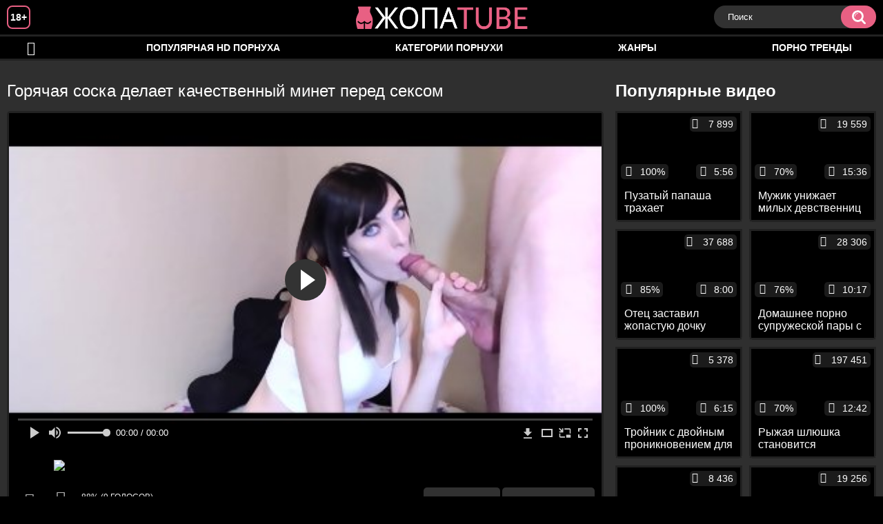

--- FILE ---
content_type: text/html; charset=utf-8
request_url: http://jopatube.org/videos/595/
body_size: 10299
content:
<!DOCTYPE html>
<html lang="ru">
<head>
	<title>Горячая соска делает качественный минет перед сексом</title>
	<meta http-equiv="Content-Type" content="text/html; charset=utf-8"/>
	<meta name="description" content="Горячая брюнетка любит делать минет и сегодня решила возбудить своего партнера по максимуму. Она просто взяла в рот его твердый, большой член и непринужденно начала сосать. Сразу было понятно, что ей очень нравится это делать, ведь девушка не останавливалась не на секунду, а когда мужчина хотел кончить, тормозила его, ведь впереди его ждал ошеломляющий секс."/>
	<meta name="keywords" content="Большой член, Брюнетки, Минет, sexxx, порно36, иротика, порнха, секас, секс18+, порнь, sekes, супер секс, эротикп"/>
	<meta name="generator" content="KVS CMS"/>
	<meta name="viewport" content="width=device-width, initial-scale=1">
	<link rel="icon" href="http://jopatube.org/favicon.ico" type="image/x-icon">
	<link rel="shortcut icon" href="http://jopatube.org/favicon.ico" type="image/x-icon">
			<link href="http://jopatube.org/static/styles/all-responsive-white.css" rel="stylesheet" type="text/css"/>
		<link href="http://jopatube.org/static/styles/jquery.fancybox-white.min.css?v=7.3" rel="stylesheet" type="text/css"/>
		<script>
		var pageContext = {
			disableStats: true,						videoId: '595',						loginUrl: 'http://jopatube.org/login-required/'
		};
	</script>
                <link rel="preload" href="/static/images/fonts/icomoon.ttf?nddhpi" as="font" crossorigin>
	
<link href="http://jopatube.org/videos/595/" rel="canonical" />
	<link rel="alternate" media="only screen and (max-width: 640px)" href="https://jopag.site/videos/595/">
	
			<meta property="og:title" content="Горячая соска делает качественный минет перед сексом"/>
				<meta property="og:image" content="http://jopatube.org/contents/videos_screenshots/0/595/preview.jpg"/>
				<meta property="og:description" content="Горячая брюнетка любит делать минет и сегодня решила возбудить своего партнера по максимуму. Она просто взяла в рот его твердый, большой член и непринужденно начала сосать. Сразу было понятно, что ей очень нравится это делать, ведь девушка не останавливалась не на секунду, а когда мужчина хотел кончить, тормозила его, ведь впереди его ждал ошеломляющий секс."/>
		
</head>
<body>
<div class="container">
	<div class="header">
		<div class="header_holder">
			<span class="years"> 18+ </span>
			<div class="logo">
				<a href="http://jopatube.org/"></a>
			</div>
			<div class="search">
				<form id="search_form" action="http://jopatube.org/search/" method="get" data-url="http://jopatube.org/search/%QUERY%/">
					<span class="search-button">Искать</span>
					<div class="search-text"><input type="text" name="q" placeholder="Поиск" value=""/></div>
				</form>
			</div>
		</div>
	</div>
	<nav>
		<div class="navigation">
			<button class="button">
				<span class="icon">
					<span class="ico-bar"></span>
					<span class="ico-bar"></span>
					<span class="ico-bar"></span>
				</span>
			</button>
						<ul class="primary">
				<li >
					<a href="http://jopatube.org/" id="item1">HD порно</a>
				</li>
				<li >
					<a href="http://jopatube.org/most-popular/" id="item4">Популярная HD порнуха</a>
				</li>
													<li >
						<a href="http://jopatube.org/categories/" id="item6">Категории порнухи</a>
					</li>
				                                        <li >
						<a href="http://jopatube.org/tags/" id="item12">Жанры</a>
					</li>
                    <li >
						<a href="/se.php" id="item13">Порно тренды</a>
					</li>
																											</ul>
			<ul class="secondary">
							</ul>
		</div>
	</nav>
<div class="content">
		
<div class="video_holder">
	<div class="related_small">
		<div class="headline_custom">
			<div class="title_custom">
				Популярные видео
			</div>
		</div>
		
<div class="box">
	<div class="list-videos">
		<div class="margin-fix" id="list_videos_small_related_videos_items">
															<div class="item">
						<a href="http://jopatube.org/videos/1792/" title="Пузатый папаша трахает привлекательную приёмную дочь у себя в кабинете" data-rt="1:17c6c1be8c96571278119843458a79ae:0:1792:1:">
							<div class="img">
																								<div class="wrap">
									<div class="rating">
										100%
									</div>
									<div class="views_wrap">
										<div class="views">
											7 899
										</div>
									</div>
									<div class="duration_wrap">
										<div class="duration">5:56</div>
									</div>
								</div>
								<img class="thumb lazy-load" src="[data-uri]" data-original="http://jopatube.org/contents/videos_screenshots/1000/1792/320x180/1.jpg"  alt="Пузатый папаша трахает привлекательную приёмную дочь у себя в кабинете"  data-preview="http://jopatube.org/get_file/2/f2936fb2b1c1258a813ab8cdb9383b72c712863aa6/1000/1792/1792.mp4/"  width="320" height="180"/>
							</div>
							<strong class="title">
								<div class="title_wrap">
									Пузатый папаша трахает привлекательную приёмную дочь у себя в кабинете
								</div>
							</strong>
						</a>
					</div>
									<div class="item">
						<a href="http://jopatube.org/videos/1550/" title="Мужик унижает милых девственниц и учит их делать глубокий минет" data-rt="2:17c6c1be8c96571278119843458a79ae:0:1550:1:">
							<div class="img">
																								<div class="wrap">
									<div class="rating">
										70%
									</div>
									<div class="views_wrap">
										<div class="views">
											19 559
										</div>
									</div>
									<div class="duration_wrap">
										<div class="duration">15:36</div>
									</div>
								</div>
								<img class="thumb lazy-load" src="[data-uri]" data-original="http://jopatube.org/contents/videos_screenshots/1000/1550/320x180/1.jpg"  alt="Мужик унижает милых девственниц и учит их делать глубокий минет"  data-preview="http://jopatube.org/get_file/2/84b4132323c62f74403d4e290d5e15b5406f88fc7f/1000/1550/1550.mp4/"  width="320" height="180"/>
							</div>
							<strong class="title">
								<div class="title_wrap">
									Мужик унижает милых девственниц и учит их делать глубокий минет
								</div>
							</strong>
						</a>
					</div>
									<div class="item">
						<a href="http://jopatube.org/videos/1558/" title="Отец заставил жопастую дочку взять в рот и оттрахал её в позе наездницы" data-rt="3:17c6c1be8c96571278119843458a79ae:0:1558:1:">
							<div class="img">
																								<div class="wrap">
									<div class="rating">
										85%
									</div>
									<div class="views_wrap">
										<div class="views">
											37 688
										</div>
									</div>
									<div class="duration_wrap">
										<div class="duration">8:00</div>
									</div>
								</div>
								<img class="thumb lazy-load" src="[data-uri]" data-original="http://jopatube.org/contents/videos_screenshots/1000/1558/320x180/1.jpg"  alt="Отец заставил жопастую дочку взять в рот и оттрахал её в позе наездницы"  data-preview="http://jopatube.org/get_file/2/f86214be23bb056fa7b7a5c1ce9fd97d2db2513db9/1000/1558/1558.mp4/"  width="320" height="180"/>
							</div>
							<strong class="title">
								<div class="title_wrap">
									Отец заставил жопастую дочку взять в рот и оттрахал её в позе наездницы
								</div>
							</strong>
						</a>
					</div>
									<div class="item">
						<a href="http://jopatube.org/videos/1417/" title="Домашнее порно супружеской пары с еблей жены раком до оргазма и кремпая" data-rt="4:17c6c1be8c96571278119843458a79ae:0:1417:1:">
							<div class="img">
																								<div class="wrap">
									<div class="rating">
										76%
									</div>
									<div class="views_wrap">
										<div class="views">
											28 306
										</div>
									</div>
									<div class="duration_wrap">
										<div class="duration">10:17</div>
									</div>
								</div>
								<img class="thumb lazy-load" src="[data-uri]" data-original="http://jopatube.org/contents/videos_screenshots/1000/1417/320x180/1.jpg"  alt="Домашнее порно супружеской пары с еблей жены раком до оргазма и кремпая"  data-preview="http://jopatube.org/get_file/2/e9ce108e978e9e33d3cfe6d4797863a4b09ceeafec/1000/1417/1417.mp4/"  width="320" height="180"/>
							</div>
							<strong class="title">
								<div class="title_wrap">
									Домашнее порно супружеской пары с еблей жены раком до оргазма и кремпая
								</div>
							</strong>
						</a>
					</div>
									<div class="item">
						<a href="http://jopatube.org/videos/1815/" title="Тройник с двойным проникновением для зрелой блондинки в чулках" data-rt="5:17c6c1be8c96571278119843458a79ae:0:1815:1:">
							<div class="img">
																								<div class="wrap">
									<div class="rating">
										100%
									</div>
									<div class="views_wrap">
										<div class="views">
											5 378
										</div>
									</div>
									<div class="duration_wrap">
										<div class="duration">6:15</div>
									</div>
								</div>
								<img class="thumb lazy-load" src="[data-uri]" data-original="http://jopatube.org/contents/videos_screenshots/1000/1815/320x180/1.jpg"  alt="Тройник с двойным проникновением для зрелой блондинки в чулках"  data-preview="http://jopatube.org/get_file/2/6e5e1dd5f8b2a693ec05ac194f2f7f82e0e4712c9b/1000/1815/1815.mp4/"  width="320" height="180"/>
							</div>
							<strong class="title">
								<div class="title_wrap">
									Тройник с двойным проникновением для зрелой блондинки в чулках
								</div>
							</strong>
						</a>
					</div>
									<div class="item">
						<a href="http://jopatube.org/videos/483/" title="Рыжая шлюшка становится безумной, когда большой хуй трахает ее в попку" data-rt="6:17c6c1be8c96571278119843458a79ae:0:483:1:">
							<div class="img">
																								<div class="wrap">
									<div class="rating">
										70%
									</div>
									<div class="views_wrap">
										<div class="views">
											197 451
										</div>
									</div>
									<div class="duration_wrap">
										<div class="duration">12:42</div>
									</div>
								</div>
								<img class="thumb lazy-load" src="[data-uri]" data-original="http://jopatube.org/contents/videos_screenshots/0/483/320x180/1.jpg"  alt="Рыжая шлюшка становится безумной, когда большой хуй трахает ее в попку"  data-preview="http://jopatube.org/get_file/2/7206ba6be47a1b7850358a3a972326cd2291b60793/0/483/483.mp4/"  width="320" height="180"/>
							</div>
							<strong class="title">
								<div class="title_wrap">
									Рыжая шлюшка становится безумной, когда большой хуй трахает ее в попку
								</div>
							</strong>
						</a>
					</div>
									<div class="item">
						<a href="http://jopatube.org/videos/1089/" title="Полицейский выебал молодую грудастую воровку раком в камере" data-rt="7:17c6c1be8c96571278119843458a79ae:0:1089:1:">
							<div class="img">
																								<div class="wrap">
									<div class="rating">
										75%
									</div>
									<div class="views_wrap">
										<div class="views">
											8 436
										</div>
									</div>
									<div class="duration_wrap">
										<div class="duration">9:57</div>
									</div>
								</div>
								<img class="thumb lazy-load" src="[data-uri]" data-original="http://jopatube.org/contents/videos_screenshots/1000/1089/320x180/1.jpg"  alt="Полицейский выебал молодую грудастую воровку раком в камере"  data-preview="http://jopatube.org/get_file/2/e134fcdb154711ee55cb262639a67c4039d05116c2/1000/1089/1089.mp4/"  width="320" height="180"/>
							</div>
							<strong class="title">
								<div class="title_wrap">
									Полицейский выебал молодую грудастую воровку раком в камере
								</div>
							</strong>
						</a>
					</div>
									<div class="item">
						<a href="http://jopatube.org/videos/658/" title="Негр дал высокой девушке у бассейна на рот и вдул ей большим хером в узкую пизду" data-rt="8:17c6c1be8c96571278119843458a79ae:0:658:1:">
							<div class="img">
																								<div class="wrap">
									<div class="rating">
										73%
									</div>
									<div class="views_wrap">
										<div class="views">
											19 256
										</div>
									</div>
									<div class="duration_wrap">
										<div class="duration">12:28</div>
									</div>
								</div>
								<img class="thumb lazy-load" src="[data-uri]" data-original="http://jopatube.org/contents/videos_screenshots/0/658/320x180/1.jpg"  alt="Негр дал высокой девушке у бассейна на рот и вдул ей большим хером в узкую пизду"  data-preview="http://jopatube.org/get_file/2/a6fc2b57a290c1370162b539d59a4c7c465cc4708e/0/658/658.mp4/"  width="320" height="180"/>
							</div>
							<strong class="title">
								<div class="title_wrap">
									Негр дал высокой девушке у бассейна на рот и вдул ей большим хером в узкую пизду
								</div>
							</strong>
						</a>
					</div>
									<div class="item">
						<a href="http://jopatube.org/videos/1745/" title="Усатый папаша застукал приёмную дочь за мастурбацией и хорошенько поимел" data-rt="9:17c6c1be8c96571278119843458a79ae:0:1745:1:">
							<div class="img">
																								<div class="wrap">
									<div class="rating">
										75%
									</div>
									<div class="views_wrap">
										<div class="views">
											24 527
										</div>
									</div>
									<div class="duration_wrap">
										<div class="duration">9:34</div>
									</div>
								</div>
								<img class="thumb lazy-load" src="[data-uri]" data-original="http://jopatube.org/contents/videos_screenshots/1000/1745/320x180/1.jpg"  alt="Усатый папаша застукал приёмную дочь за мастурбацией и хорошенько поимел"  data-preview="http://jopatube.org/get_file/2/48fe8000dfbf350fc8d7a6d3923314b1d535688381/1000/1745/1745.mp4/"  width="320" height="180"/>
							</div>
							<strong class="title">
								<div class="title_wrap">
									Усатый папаша застукал приёмную дочь за мастурбацией и хорошенько поимел
								</div>
							</strong>
						</a>
					</div>
										
    <div class="item">    <a  rel="nofollow"  href="/videos/1109/">        <div class="img" style="width: 100%; height: 100%; overflow: hidden;">            <img class="thumb lazy-load" src="/contents/videos_screenshots/1000/1109/320x180/1.jpg" style="width: auto; height: 100%; object-fit: cover;" />        </div>    </a></div><div class="item">    <a  rel="nofollow"  href="/videos/1589/">        <div class="img" style="width: 100%; height: 100%; overflow: hidden;">            <img class="thumb lazy-load" src="/contents/videos_screenshots/1000/1589/320x180/1.jpg" style="width: auto; height: 100%; object-fit: cover;" />        </div>    </a></div><div class="item">    <a  rel="nofollow"  href="/videos/1651/">        <div class="img" style="width: 100%; height: 100%; overflow: hidden;">            <img class="thumb lazy-load" src="/contents/videos_screenshots/1000/1651/320x180/1.jpg" style="width: auto; height: 100%; object-fit: cover;" />        </div>    </a></div><div class="item">    <a  rel="nofollow"  href="/videos/1799/">        <div class="img" style="width: 100%; height: 100%; overflow: hidden;">            <img class="thumb lazy-load" src="/contents/videos_screenshots/1000/1799/320x180/1.jpg" style="width: auto; height: 100%; object-fit: cover;" />        </div>    </a></div>
		</div>
	</div>
</div>
	</div>
	<div class="video_wrap">
		<div class="headline">
			<h1>Горячая соска делает качественный минет перед сексом</h1>
		</div>
		<div class="block-video">
			<div class="video-holder">
				<div class="player">
					<div class="player-holder">
													
<div class="player-wrap" style="width: 100%; height: 0; padding-bottom: 56.25%">
        <script src="https://cdn.fluidplayer.com/v3/current/fluidplayer.min.js"></script>
    <video id="fluid-player-e2e-case" class="player-wrap">
		<source src="http://jopatube.org/get_file/2/8853d390d150d9914226593ed2b64180c6539cd158/0/595/595.mp4/" type="video/mp4"/>
    </video>
    <div id="related-videos" style="display: none; position: absolute; width: 75%; height: 75%; top: 2%; left: 13%; color: #fff; z-index: 10; justify-content: center; align-items: flex-start;"></div>
</div>

<script>
    var postrollShown = false;
    var pauserollShown = false;
    var adPlaying = false;
    var firstVisit = parseInt(localStorage.getItem('firstVisit')) || Date.now();
    var lastAdTime = parseInt(localStorage.getItem('lastAdTime')) || 0;

    if (!localStorage.getItem('firstVisit')) {
        localStorage.setItem('firstVisit', firstVisit);
    }

    function canShowPreroll() {
        const now = Date.now();
        const activeAdDuration = 4 * 60 * 1000;
        const adCooldown = 60 * 60 * 1000;

        if (now - firstVisit < activeAdDuration) {
            return true;
        }

        if (now - lastAdTime > adCooldown) {
            localStorage.setItem('firstVisit', now);
            localStorage.setItem('lastAdTime', now);
            return true;
        }

        return false;
    }

    var instance = fluidPlayer('fluid-player-e2e-case', {
        layoutControls: {
            posterImage: 'http://jopatube.org/contents/videos_screenshots/0/595/preview.jpg',
            controlBar: {
                autoHideTimeout: 3,
                animated: true,
                autoHide: true
            },
            allowDownload: true
        },
        vastOptions: {
            allowVPAID: true,
            adList: canShowPreroll() ? [
                {
                    roll: 'preRoll',
                    vastTag: '',
                }
            ] : []
        }
    });

    instance.on('play', function() {
        adPlaying = false;
        document.getElementById('related-videos').style.display = 'none';
        postrollShown = false;
        pauserollShown = false;
    });

    instance.on('ended', function() {
        if (!postrollShown && !adPlaying) {
            document.getElementById('related-videos').style.display = 'flex';
            postrollShown = true;
        }
    });

    instance.on('adStarted', function() {
        adPlaying = true;
		pauserollShown = false;
        document.getElementById('related-videos').style.display = 'none';
        localStorage.setItem('lastAdTime', Date.now());
    });

    instance.on('adEnded', function() {
        adPlaying = false;
		pauserollShown = false;
    });

    instance.on('pause', function() {
        if (!adPlaying) {
            $.ajax({
                url: '/get_random_videos.php',
                method: 'GET',
                success: function(response) {
                    document.getElementById('related-videos').innerHTML = response;
                    document.getElementById('related-videos').style.display = 'flex';
                },
                error: function() {
                    console.error('Ошибка при загрузке pauseroll.');
                }
            });
        }
    });
</script>

<style>
    .fluid_video_wrapper {
        position: absolute;
        height: 100% !important;
        width: 100% !important;
        top: 0;
        left: 0;
        z-index: 1;
    }
</style>
																		</div>
				</div>
									
					                                <div class="sponsor"><a href="/images/obmen/sl01.php" rel="nofollow" target="_blank"><img width="100%" height="100%" src="/images/obmen/sl01.jpg"/></a></div>
				<div class="video-info">
					<div class="info-holder">
						<div class="info-buttons">
							<div class="rating-container">
																	<a href="#like" class="rate-like" title="Мне нравится" data-video-id="595" data-vote="5">Мне нравится</a>
									<a href="#dislike" class="rate-dislike" title="Мне не нравится" data-video-id="595" data-vote="0">Мне не нравится</a>
																<div class="rating">
																		
																		
									<span class="voters" data-success="Спасибо!" data-error="IP уже голосовал">88% (9 голосов)</span>
									<span class="scale-holder positive"><span class="scale" style="width:88%;" data-rating="4.4444" data-votes="9"></span></span>
								</div>
							</div>
														<div class="tabs-menu">
								<ul>
									<li><a href="#tab_video_info" class="toggle-button">Информация</a></li>
																											
									<li><a href="#tab_comments" class="toggle-button">Комментарии (0)</a></li>
								</ul>
							</div>
						</div>
						<div id="tab_video_info" class="tab-content">
							<div class="block-details">
																<div class="info">
																			<div class="item">
											Порно:
											<em>Горячая брюнетка любит делать минет и сегодня решила возбудить своего партнера по максимуму. Она просто взяла в рот его твердый, большой член и непринужденно начала сосать. Сразу было понятно, что ей очень нравится это делать, ведь девушка не останавливалась не на секунду, а когда мужчина хотел кончить, тормозила его, ведь впереди его ждал ошеломляющий секс.</em>
										</div>
																																					<div class="item">
											Категории:
																							<a href="http://jopatube.org/categories/bolshoy-chlen/">Большой член</a>
																							<a href="http://jopatube.org/categories/bryunetki/">Брюнетки</a>
																							<a href="http://jopatube.org/categories/minet/">Минет</a>
																					</div>
																												<div class="item">
											Тэги:
																							<a href="http://jopatube.org/tags/sexxx/">sexxx</a>
																							<a href="http://jopatube.org/tags/porno36/">порно36</a>
																							<a href="http://jopatube.org/tags/irotika/">иротика</a>
																							<a href="http://jopatube.org/tags/pornha2/">порнха</a>
																							<a href="http://jopatube.org/tags/sekas/">секас</a>
																							<a href="http://jopatube.org/tags/seks18/">секс18+</a>
																							<a href="http://jopatube.org/tags/porn/">порнь</a>
																							<a href="http://jopatube.org/tags/sekes2/">sekes</a>
																							<a href="http://jopatube.org/tags/super-seks/">супер секс</a>
																							<a href="http://jopatube.org/tags/erotikp/">эротикп</a>
																					</div>
																																														<div class="item">
											Скачать:
																																			<a href="http://jopatube.org/get_file/2/8853d390d150d9914226593ed2b64180c6539cd158/0/595/595.mp4/?download_filename=fortnite-is-better-than-sex.mp4&download=true" data-attach-session="PHPSESSID">MP4, 37.03 Mb</a>
																					</div>
																	</div>
							</div>
						</div>
																		<div id="tab_share" class="tab-content hidden">
							<div class="block-share">
								<form>
									<div class="row">
										<label for="share_link" class="field-label">Ссылка на это видео</label>
										<div class="block-bookmarks">
										</div>
										<input type="text" id="share_link" class="textfield middle" value="http://jopatube.org/videos/595/" readonly>
									</div>
									<div class="row">
										<label for="share_bb_code" class="field-label">BB код</label>
										<input type="text" id="share_bb_code" class="textfield" value="[url=http://jopatube.org/videos/595/]Горячая соска делает качественный минет перед сексом[/url]" readonly>
									</div>
																	</form>
							</div>
						</div>
						<div id="tab_comments" class="tab-content hidden">
								
<div class="block-comments" data-block-id="video_comments_video_comments">
	<form method="post">
									<a href="#add_comment" class="toggle-button">Добавить комментарий</a>
							<label class="field-label">Комментарии</label>
		<span class="hint">
																				Вы будете первым!
					</span>

					<div class="success hidden">
				Спасибо! Ваш комментарий отправлен на проверку.
			</div>
			<div class="block-new-comment">
				<div class="generic-error hidden"></div>
				<div>
											<div class="row">
							<label for="comment_username" class="field-label">Ваше имя</label>
							<input type="text" id="comment_username" name="anonymous_username" maxlength="30" class="textfield" placeholder="введите имя, если хотите персонифицировать свой комментарий"/>
						</div>
										<div class="row">
						<label for="comment_message" class="field-label required">Комментарий</label>
													<div class="smileys-support">
								<div class="smileys-bar">
	<img data-src="http://jopatube.org/static/images/emoticons/smile.png" alt=":)"/>
	<img data-src="http://jopatube.org/static/images/emoticons/cool.png" alt="8-)"/>
	<img data-src="http://jopatube.org/static/images/emoticons/cwy.png" alt=";("/>
	<img data-src="http://jopatube.org/static/images/emoticons/grin.png" alt=":D"/>
	<img data-src="http://jopatube.org/static/images/emoticons/sad.png" alt=":("/>
	<img data-src="http://jopatube.org/static/images/emoticons/shocked.png" alt=":O"/>
	<img data-src="http://jopatube.org/static/images/emoticons/tongue.png" alt=":P"/>
	<img data-src="http://jopatube.org/static/images/emoticons/wink.png" alt=";)"/>
	<img data-src="http://jopatube.org/static/images/emoticons/heart.png" alt=":heart:"/>
	<img data-src="http://jopatube.org/static/images/emoticons/ermm.png" alt=":ermm:"/>
	<img data-src="http://jopatube.org/static/images/emoticons/angel.png" alt=":angel:"/>
	<img data-src="http://jopatube.org/static/images/emoticons/angry.png" alt=":angry:"/>
	<img data-src="http://jopatube.org/static/images/emoticons/alien.png" alt=":alien:"/>
	<img data-src="http://jopatube.org/static/images/emoticons/blink.png" alt=":blink:"/>
	<img data-src="http://jopatube.org/static/images/emoticons/blush.png" alt=":blush:"/>
	<img data-src="http://jopatube.org/static/images/emoticons/cheerful.png" alt=":cheerful:"/>
	<img data-src="http://jopatube.org/static/images/emoticons/devil.png" alt=":devil:"/>
	<img data-src="http://jopatube.org/static/images/emoticons/dizzy.png" alt=":dizzy:"/>
	<img data-src="http://jopatube.org/static/images/emoticons/getlost.png" alt=":getlost:"/>
	<img data-src="http://jopatube.org/static/images/emoticons/happy.png" alt=":happy:"/>
	<img data-src="http://jopatube.org/static/images/emoticons/kissing.png" alt=":kissing:"/>
	<img data-src="http://jopatube.org/static/images/emoticons/ninja.png" alt=":ninja:"/>
	<img data-src="http://jopatube.org/static/images/emoticons/pinch.png" alt=":pinch:"/>
	<img data-src="http://jopatube.org/static/images/emoticons/pouty.png" alt=":pouty:"/>
	<img data-src="http://jopatube.org/static/images/emoticons/sick.png" alt=":sick:"/>
	<img data-src="http://jopatube.org/static/images/emoticons/sideways.png" alt=":sideways:"/>
	<img data-src="http://jopatube.org/static/images/emoticons/silly.png" alt=":silly:"/>
	<img data-src="http://jopatube.org/static/images/emoticons/sleeping.png" alt=":sleeping:"/>
	<img data-src="http://jopatube.org/static/images/emoticons/unsure.png" alt=":unsure:"/>
	<img data-src="http://jopatube.org/static/images/emoticons/w00t.png" alt=":woot:"/>
	<img data-src="http://jopatube.org/static/images/emoticons/wassat.png" alt=":wassat:"/>
</div>								<textarea class="textarea" id="comment_message" name="comment" rows="3" placeholder=""></textarea>
								<div class="field-error down"></div>
							</div>
											</div>
					<div class="bottom">
													<label>Пожалуйста, подтвердите, что вы не являетесь автоматической программой.</label>
							<div class="captcha-control">
																	<div class="image">
										<img data-src="http://jopatube.org/captcha/comments/?rand=1769851321" alt="Картинка защиты"/>
										<label for="comment_code" class="field-label required">Код защиты</label>
										<input type="text" id="comment_code" class="textfield" name="code" autocomplete="off">
										<div class="field-error up"></div>
									</div>
																<input type="hidden" name="action" value="add_comment"/>
								<input type="hidden" name="video_id" value="595">
								<input type="submit" class="submit" value="Отправить">
							</div>
											</div>
				</div>
			</div>
			</form>

	<div class="list-comments hidden">
	<div id="video_comments_video_comments">
		<div class="margin-fix" id="video_comments_video_comments_items">
					</div>

								</div>
</div></div>


						</div>
					</div>
				</div>
			</div>
		</div>
<!--
<div class="sponsor"><a href="/images/obmen/px01.php" rel="nofollow" target="_blank"><img src="/images/obmen/px01.jpg"/></a></div>
<div class="sponsor"><a href="/images/obmen/pt01.php" rel="nofollow" target="_blank"><img src="/images/obmen/pt01.jpg"/></a></div>
-->
<table width="100%" height="100%">  <tbody>    <tr><td style="width: 33.33%;">  <div style="width: 100%; height: auto; display: flex; justify-content: center; align-items: center;">    <a rel="nofollow" href="/videos/1512/">      <div class="img" style="width: 100%; height: auto; overflow: hidden;">        <img src="/contents/videos_screenshots/1000/1512/320x180/1.jpg" style="width: 100%; height: auto;">      </div>    </a>  </div></td><td style="width: 33.33%;">  <div style="width: 100%; height: auto; display: flex; justify-content: center; align-items: center;">    <a rel="nofollow" href="/videos/1432/">      <div class="img" style="width: 100%; height: auto; overflow: hidden;">        <img src="/contents/videos_screenshots/1000/1432/320x180/1.jpg" style="width: 100%; height: auto;">      </div>    </a>  </div></td><td style="width: 33.33%;">  <div style="width: 100%; height: auto; display: flex; justify-content: center; align-items: center;">    <a rel="nofollow" href="/videos/1604/">      <div class="img" style="width: 100%; height: auto; overflow: hidden;">        <img src="/contents/videos_screenshots/1000/1604/320x180/1.jpg" style="width: 100%; height: auto;">      </div>    </a>  </div></td>    </tr>  </tbody></table>	</div>
</div>

	<div class="related-videos" id="list_videos_related_videos">
	<ul class="list-sort" id="list_videos_related_videos_filter_list">
					<li><span>Похожие видео</span></li>
		
		
			</ul>
		
<div class="box">
	<div class="list-videos">
		<div class="margin-fix" id="list_videos_related_videos_items">
															<div class="item">
						<a href="http://jopatube.org/videos/547/" title="Очаровательная соска в бикини делает безумный глубокий минет" data-rt="1:666b145e147500c0e495436f30b65f53:0:547:1:">
							<div class="img">
																								<div class="wrap">
									<div class="rating">
										100%
									</div>
									<div class="views_wrap">
										<div class="views">
											7 427
										</div>
									</div>
									<div class="duration_wrap">
										<div class="duration">14:00</div>
									</div>
								</div>
								<img class="thumb lazy-load" src="[data-uri]" data-original="http://jopatube.org/contents/videos_screenshots/0/547/320x180/1.jpg"  alt="Очаровательная соска в бикини делает безумный глубокий минет"  data-preview="http://jopatube.org/get_file/2/386dbc6798849a02dee61987da8c11566214d30d4e/0/547/547.mp4/"  width="320" height="180"/>
							</div>
							<strong class="title">
								<div class="title_wrap">
									Очаровательная соска в бикини делает безумный глубокий минет
								</div>
							</strong>
						</a>
					</div>
									<div class="item">
						<a href="http://jopatube.org/videos/475/" title="Горячая сучка делает минет парню и принимает сперму в ротик в машине" data-rt="2:666b145e147500c0e495436f30b65f53:0:475:1:">
							<div class="img">
																								<div class="wrap">
									<div class="rating">
										100%
									</div>
									<div class="views_wrap">
										<div class="views">
											9 101
										</div>
									</div>
									<div class="duration_wrap">
										<div class="duration">7:52</div>
									</div>
								</div>
								<img class="thumb lazy-load" src="[data-uri]" data-original="http://jopatube.org/contents/videos_screenshots/0/475/320x180/1.jpg"  alt="Горячая сучка делает минет парню и принимает сперму в ротик в машине"  data-preview="http://jopatube.org/get_file/2/cc937f79936f05992a061c1d0391d1ec660f20affc/0/475/475.mp4/"  width="320" height="180"/>
							</div>
							<strong class="title">
								<div class="title_wrap">
									Горячая сучка делает минет парню и принимает сперму в ротик в машине
								</div>
							</strong>
						</a>
					</div>
									<div class="item">
						<a href="http://jopatube.org/videos/1954/" title="Рыжая баба делает качественный отсос и трахается в разных позах" data-rt="3:666b145e147500c0e495436f30b65f53:0:1954:1:">
							<div class="img">
																								<div class="wrap">
									<div class="rating">
										100%
									</div>
									<div class="views_wrap">
										<div class="views">
											5 684
										</div>
									</div>
									<div class="duration_wrap">
										<div class="duration">12:05</div>
									</div>
								</div>
								<img class="thumb lazy-load" src="[data-uri]" data-original="http://jopatube.org/contents/videos_screenshots/1000/1954/320x180/1.jpg"  alt="Рыжая баба делает качественный отсос и трахается в разных позах"  data-preview="http://jopatube.org/get_file/2/261620ddcb13e6c762397e96ca2d9a589b5af2c4e1/1000/1954/1954.mp4/"  width="320" height="180"/>
							</div>
							<strong class="title">
								<div class="title_wrap">
									Рыжая баба делает качественный отсос и трахается в разных позах
								</div>
							</strong>
						</a>
					</div>
									<div class="item">
						<a href="http://jopatube.org/videos/536/" title="Горячая темноволосая сучка удовлетворяет своего приятеля сексом" data-rt="4:666b145e147500c0e495436f30b65f53:0:536:1:">
							<div class="img">
																								<div class="wrap">
									<div class="rating">
										50%
									</div>
									<div class="views_wrap">
										<div class="views">
											5 588
										</div>
									</div>
									<div class="duration_wrap">
										<div class="duration">14:23</div>
									</div>
								</div>
								<img class="thumb lazy-load" src="[data-uri]" data-original="http://jopatube.org/contents/videos_screenshots/0/536/320x180/1.jpg"  alt="Горячая темноволосая сучка удовлетворяет своего приятеля сексом"  data-preview="http://jopatube.org/get_file/2/9c050bc87f68a313b999e84345191abb75ad744e83/0/536/536.mp4/"  width="320" height="180"/>
							</div>
							<strong class="title">
								<div class="title_wrap">
									Горячая темноволосая сучка удовлетворяет своего приятеля сексом
								</div>
							</strong>
						</a>
					</div>
									<div class="item">
						<a href="http://jopatube.org/videos/506/" title="Молодая сучка трахается с парнем и делает ему минет в гостиной" data-rt="5:666b145e147500c0e495436f30b65f53:0:506:1:">
							<div class="img">
																								<div class="wrap">
									<div class="rating">
										66%
									</div>
									<div class="views_wrap">
										<div class="views">
											5 540
										</div>
									</div>
									<div class="duration_wrap">
										<div class="duration">5:52</div>
									</div>
								</div>
								<img class="thumb lazy-load" src="[data-uri]" data-original="http://jopatube.org/contents/videos_screenshots/0/506/320x180/1.jpg"  alt="Молодая сучка трахается с парнем и делает ему минет в гостиной"  data-preview="http://jopatube.org/get_file/2/e73e8694eafc288764ebe1f5923173018259f648d0/0/506/506.mp4/"  width="320" height="180"/>
							</div>
							<strong class="title">
								<div class="title_wrap">
									Молодая сучка трахается с парнем и делает ему минет в гостиной
								</div>
							</strong>
						</a>
					</div>
									<div class="item">
						<a href="http://jopatube.org/videos/423/" title="Молоденькая милашка страстно трахается с парнем и делает минет" data-rt="6:666b145e147500c0e495436f30b65f53:0:423:1:">
							<div class="img">
																								<div class="wrap">
									<div class="rating">
										83%
									</div>
									<div class="views_wrap">
										<div class="views">
											8 394
										</div>
									</div>
									<div class="duration_wrap">
										<div class="duration">15:15</div>
									</div>
								</div>
								<img class="thumb lazy-load" src="[data-uri]" data-original="http://jopatube.org/contents/videos_screenshots/0/423/320x180/1.jpg"  alt="Молоденькая милашка страстно трахается с парнем и делает минет"  data-preview="http://jopatube.org/get_file/2/3852476c90829ccc397650b6b8d499e50b5d066047/0/423/423.mp4/"  width="320" height="180"/>
							</div>
							<strong class="title">
								<div class="title_wrap">
									Молоденькая милашка страстно трахается с парнем и делает минет
								</div>
							</strong>
						</a>
					</div>
									<div class="item">
						<a href="http://jopatube.org/videos/1593/" title="Сисястая Mia Khalifa делает парню минет и учит его трахаться" data-rt="7:666b145e147500c0e495436f30b65f53:0:1593:1:">
							<div class="img">
																								<div class="wrap">
									<div class="rating">
										75%
									</div>
									<div class="views_wrap">
										<div class="views">
											13 247
										</div>
									</div>
									<div class="duration_wrap">
										<div class="duration">12:02</div>
									</div>
								</div>
								<img class="thumb lazy-load" src="[data-uri]" data-original="http://jopatube.org/contents/videos_screenshots/1000/1593/320x180/1.jpg"  alt="Сисястая Mia Khalifa делает парню минет и учит его трахаться"  data-preview="http://jopatube.org/get_file/2/3d157ece03c3b028f58efcd27bbe1d81c0fd45683b/1000/1593/1593.mp4/"  width="320" height="180"/>
							</div>
							<strong class="title">
								<div class="title_wrap">
									Сисястая Mia Khalifa делает парню минет и учит его трахаться
								</div>
							</strong>
						</a>
					</div>
									<div class="item">
						<a href="http://jopatube.org/videos/326/" title="Очень толстая баба делает грязный минет и трахается с мужем" data-rt="8:666b145e147500c0e495436f30b65f53:0:326:1:">
							<div class="img">
																								<div class="wrap">
									<div class="rating">
										72%
									</div>
									<div class="views_wrap">
										<div class="views">
											13 389
										</div>
									</div>
									<div class="duration_wrap">
										<div class="duration">3:05</div>
									</div>
								</div>
								<img class="thumb lazy-load" src="[data-uri]" data-original="http://jopatube.org/contents/videos_screenshots/0/326/320x180/1.jpg"  alt="Очень толстая баба делает грязный минет и трахается с мужем"  data-preview="http://jopatube.org/get_file/2/411076ad7d640e5c32a7182882b2d5a609b090fd0c/0/326/326.mp4/"  width="320" height="180"/>
							</div>
							<strong class="title">
								<div class="title_wrap">
									Очень толстая баба делает грязный минет и трахается с мужем
								</div>
							</strong>
						</a>
					</div>
									<div class="item">
						<a href="http://jopatube.org/videos/573/" title="Блондинка Алексис Монро делает глубокий минет в надувном бассейне" data-rt="9:666b145e147500c0e495436f30b65f53:0:573:1:">
							<div class="img">
																								<div class="wrap">
									<div class="rating">
										100%
									</div>
									<div class="views_wrap">
										<div class="views">
											5 413
										</div>
									</div>
									<div class="duration_wrap">
										<div class="duration">12:24</div>
									</div>
								</div>
								<img class="thumb lazy-load" src="[data-uri]" data-original="http://jopatube.org/contents/videos_screenshots/0/573/320x180/1.jpg"  alt="Блондинка Алексис Монро делает глубокий минет в надувном бассейне"  data-preview="http://jopatube.org/get_file/2/8220a2f9f2f0d16490267dc15783c021120d8a50ea/0/573/573.mp4/"  width="320" height="180"/>
							</div>
							<strong class="title">
								<div class="title_wrap">
									Блондинка Алексис Монро делает глубокий минет в надувном бассейне
								</div>
							</strong>
						</a>
					</div>
									<div class="item">
						<a href="http://jopatube.org/videos/1203/" title="Сисястая блондинка делает мужу подруги минет и прыгает на его хере" data-rt="10:666b145e147500c0e495436f30b65f53:0:1203:1:">
							<div class="img">
																								<div class="wrap">
									<div class="rating">
										100%
									</div>
									<div class="views_wrap">
										<div class="views">
											7 623
										</div>
									</div>
									<div class="duration_wrap">
										<div class="duration">9:20</div>
									</div>
								</div>
								<img class="thumb lazy-load" src="[data-uri]" data-original="http://jopatube.org/contents/videos_screenshots/1000/1203/320x180/1.jpg"  alt="Сисястая блондинка делает мужу подруги минет и прыгает на его хере"  data-preview="http://jopatube.org/get_file/2/99f13f1f890f795e8870df4fb44515f09483bdee88/1000/1203/1203.mp4/"  width="320" height="180"/>
							</div>
							<strong class="title">
								<div class="title_wrap">
									Сисястая блондинка делает мужу подруги минет и прыгает на его хере
								</div>
							</strong>
						</a>
					</div>
									<div class="item">
						<a href="http://jopatube.org/videos/1454/" title="Мамаша хуесоска делает сыну на диване глубокий минет и лижет ему яйца" data-rt="11:666b145e147500c0e495436f30b65f53:0:1454:1:">
							<div class="img">
																								<div class="wrap">
									<div class="rating">
										77%
									</div>
									<div class="views_wrap">
										<div class="views">
											38 070
										</div>
									</div>
									<div class="duration_wrap">
										<div class="duration">11:26</div>
									</div>
								</div>
								<img class="thumb lazy-load" src="[data-uri]" data-original="http://jopatube.org/contents/videos_screenshots/1000/1454/320x180/1.jpg"  alt="Мамаша хуесоска делает сыну на диване глубокий минет и лижет ему яйца"  data-preview="http://jopatube.org/get_file/2/a7d0a38b0835113f09bfa357cb3134487dd58e2f8f/1000/1454/1454.mp4/"  width="320" height="180"/>
							</div>
							<strong class="title">
								<div class="title_wrap">
									Мамаша хуесоска делает сыну на диване глубокий минет и лижет ему яйца
								</div>
							</strong>
						</a>
					</div>
									<div class="item">
						<a href="http://jopatube.org/videos/940/" title="Качественный отсос хуя и ебля от грудастой блондинки" data-rt="12:666b145e147500c0e495436f30b65f53:0:940:1:">
							<div class="img">
																								<div class="wrap">
									<div class="rating">
										60%
									</div>
									<div class="views_wrap">
										<div class="views">
											8 054
										</div>
									</div>
									<div class="duration_wrap">
										<div class="duration">14:23</div>
									</div>
								</div>
								<img class="thumb lazy-load" src="[data-uri]" data-original="http://jopatube.org/contents/videos_screenshots/0/940/320x180/1.jpg"  alt="Качественный отсос хуя и ебля от грудастой блондинки"  data-preview="http://jopatube.org/get_file/2/21bc5041db95ff53ad97cf8dc12469b119ae443e50/0/940/940.mp4/"  width="320" height="180"/>
							</div>
							<strong class="title">
								<div class="title_wrap">
									Качественный отсос хуя и ебля от грудастой блондинки
								</div>
							</strong>
						</a>
					</div>
									<div class="item">
						<a href="http://jopatube.org/videos/854/" title="19-ти летняя студентка делает продолжительный отсос обвисшего члена перед камерой" data-rt="13:666b145e147500c0e495436f30b65f53:0:854:1:">
							<div class="img">
																								<div class="wrap">
									<div class="rating">
										0%
									</div>
									<div class="views_wrap">
										<div class="views">
											4 785
										</div>
									</div>
									<div class="duration_wrap">
										<div class="duration">15:01</div>
									</div>
								</div>
								<img class="thumb lazy-load" src="[data-uri]" data-original="http://jopatube.org/contents/videos_screenshots/0/854/320x180/1.jpg"  alt="19-ти летняя студентка делает продолжительный отсос обвисшего члена перед камерой"  data-preview="http://jopatube.org/get_file/2/363fe5c031b27e4129abec04b5fcf1b22320667dfc/0/854/854.mp4/"  width="320" height="180"/>
							</div>
							<strong class="title">
								<div class="title_wrap">
									19-ти летняя студентка делает продолжительный отсос обвисшего члена перед камерой
								</div>
							</strong>
						</a>
					</div>
									<div class="item">
						<a href="http://jopatube.org/videos/561/" title="Фантастическая соска получает сперму на лицо после головокружительного минета" data-rt="14:666b145e147500c0e495436f30b65f53:0:561:1:">
							<div class="img">
																								<div class="wrap">
									<div class="rating">
										100%
									</div>
									<div class="views_wrap">
										<div class="views">
											10 078
										</div>
									</div>
									<div class="duration_wrap">
										<div class="duration">10:07</div>
									</div>
								</div>
								<img class="thumb lazy-load" src="[data-uri]" data-original="http://jopatube.org/contents/videos_screenshots/0/561/320x180/1.jpg"  alt="Фантастическая соска получает сперму на лицо после головокружительного минета"  data-preview="http://jopatube.org/get_file/2/5325f298210e8295b0fbb08ea087f26dfa6997d59a/0/561/561.mp4/"  width="320" height="180"/>
							</div>
							<strong class="title">
								<div class="title_wrap">
									Фантастическая соска получает сперму на лицо после головокружительного минета
								</div>
							</strong>
						</a>
					</div>
									<div class="item">
						<a href="http://jopatube.org/videos/422/" title="Горячая девушка трахается с любовником на камеру" data-rt="15:666b145e147500c0e495436f30b65f53:0:422:1:">
							<div class="img">
																								<div class="wrap">
									<div class="rating">
										83%
									</div>
									<div class="views_wrap">
										<div class="views">
											9 218
										</div>
									</div>
									<div class="duration_wrap">
										<div class="duration">14:59</div>
									</div>
								</div>
								<img class="thumb lazy-load" src="[data-uri]" data-original="http://jopatube.org/contents/videos_screenshots/0/422/320x180/1.jpg"  alt="Горячая девушка трахается с любовником на камеру"  data-preview="http://jopatube.org/get_file/2/3f66ffd63aef8cddce583df1d69cb37ae4ab073a4e/0/422/422.mp4/"  width="320" height="180"/>
							</div>
							<strong class="title">
								<div class="title_wrap">
									Горячая девушка трахается с любовником на камеру
								</div>
							</strong>
						</a>
					</div>
									<div class="item">
						<a href="http://jopatube.org/videos/2021/" title="Горячая студентка трахается со зрелым пузатым мужиком в бане" data-rt="16:666b145e147500c0e495436f30b65f53:0:2021:1:">
							<div class="img">
																								<div class="wrap">
									<div class="rating">
										66%
									</div>
									<div class="views_wrap">
										<div class="views">
											7 540
										</div>
									</div>
									<div class="duration_wrap">
										<div class="duration">7:11</div>
									</div>
								</div>
								<img class="thumb lazy-load" src="[data-uri]" data-original="http://jopatube.org/contents/videos_screenshots/2000/2021/320x180/1.jpg"  alt="Горячая студентка трахается со зрелым пузатым мужиком в бане"  data-preview="http://jopatube.org/get_file/2/da2fd046c7ffa9d3b55c1ac3ff1fac58d75d69b32f/2000/2021/2021.mp4/"  width="320" height="180"/>
							</div>
							<strong class="title">
								<div class="title_wrap">
									Горячая студентка трахается со зрелым пузатым мужиком в бане
								</div>
							</strong>
						</a>
					</div>
										
    <div class="item">    <a  rel="nofollow"  href="/videos/1467/">        <div class="img" style="width: 100%; height: 100%; overflow: hidden;">            <img class="thumb lazy-load" src="/contents/videos_screenshots/1000/1467/320x180/1.jpg" style="width: auto; height: 100%; object-fit: cover;" />        </div>    </a></div><div class="item">    <a  rel="nofollow"  href="/videos/1431/">        <div class="img" style="width: 100%; height: 100%; overflow: hidden;">            <img class="thumb lazy-load" src="/contents/videos_screenshots/1000/1431/320x180/1.jpg" style="width: auto; height: 100%; object-fit: cover;" />        </div>    </a></div><div class="item">    <a  rel="nofollow"  href="/videos/1484/">        <div class="img" style="width: 100%; height: 100%; overflow: hidden;">            <img class="thumb lazy-load" src="/contents/videos_screenshots/1000/1484/320x180/1.jpg" style="width: auto; height: 100%; object-fit: cover;" />        </div>    </a></div><div class="item">    <a  rel="nofollow"  href="/videos/1618/">        <div class="img" style="width: 100%; height: 100%; overflow: hidden;">            <img class="thumb lazy-load" src="/contents/videos_screenshots/1000/1618/320x180/1.jpg" style="width: auto; height: 100%; object-fit: cover;" />        </div>    </a></div>
		</div>
	</div>
</div>	
</div>
</div>
<div class="content">		
		    <div class="block-details">
			   <div class="info">	
<b>Порно тренды:</b>							
	<div class="item categories_video">
								<a href="http://jopatube.org/search/%D0%A2%D1%80%D0%B0%D1%85%D0%BD%D1%83%D0%BB-%D0%BD%D0%B5%D0%B2%D0%B5%D1%81%D1%82%D1%83/" style="">Трахнул невесту</a>
								<a href="http://jopatube.org/search/%D0%A4%D0%B8%D0%BB%D0%BE%D0%BD%D1%8F%D1%88%D0%BA%D0%B0-%D0%BA%D1%83%D0%BD%D0%B8/" style="">Филоняшка куни</a>
								<a href="http://jopatube.org/search/%D0%9F%D0%B8%D1%81%D1%8C%D0%BA%D0%B0-%D0%BE%D1%87%D0%B5%D0%BD%D1%8C-%D0%B2%D0%BB%D0%B0%D0%B6%D0%BD%D0%B0%D1%8F/" style="">Писька очень влажная</a>
								<a href="http://jopatube.org/search/%D0%A5%D0%BE%D1%80%D1%80%D0%BE%D1%80-%D0%B8%D0%BD%D1%86%D0%B5%D1%81%D1%82/" style="">Хоррор инцест</a>
								<a href="http://jopatube.org/search/%D1%80%D1%83%D1%81%D1%81%D0%BA%D0%B8%D0%B9-%D0%BE%D1%80%D0%B3%D0%B0%D0%B7%D0%BC/" style="">русский оргазм</a>
			</div>
               </div>
            </div>	
</div>
	<div class="footer-margin">
					<div class="content">
                                
                                
                                
                                
				                 <div class="box bottom-adv"><script src="https://mrgr.me/stats/counter.js"></script></div>
                                <div id="i512bd-652dca-10046" class="i512bd-652dca"></div>
                                
			</div>
			</div>
</div>
<div class="footer">
	<div class="footer-wrap">
		<ul class="nav">		
			<li><a data-href="http://jopatube.org/feedback/" data-fancybox="ajax">Обратная связь</a></li>
											</ul>
		<div class="copyright">
			2005-2026 JopaTube.org<br/>
<a href="/linksjt.php">Porn</a>			
		</div>
		<div class="txt">
</br>
			Новая HD порнуха на ЖопаТуб. Скачивайте секс видео себе на мобилу или смотрите видео в онлайн режиме.
		</div>
	</div>
	<script src="http://jopatube.org/static/js/main.min.js?v=7.3"></script>
	<script>
		$.blockUI.defaults.overlayCSS = {};
	</script>
		

<script>
  (function(o, c, t, l, i) {
    for (i = 0; i < o.scripts.length; i++) { if (o.scripts[i].src === c) { return; } }
    l = o.createElement("script");
    l.src = c + "?" + Date.now();
    l.setAttribute("async", "");
    l.setAttribute("data-id", t);
    o.body.appendChild(l);
  })(document, "https://Octo25.me/lib.js", "i512bd-652dca");
</script>
</div>
</body>
</html>